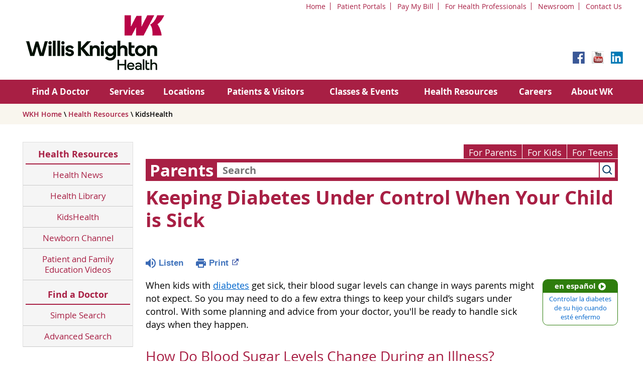

--- FILE ---
content_type: text/html;charset=UTF-8
request_url: https://kidshealth.org/WillisKnighton/en/parents/diabetes-sick-days.html
body_size: 12409
content:
<!doctype html>
				<html lang="en">
			<head>
   <meta http-equiv="Content-Type" content="text/html; charset=UTF-8"><script type="text/javascript">
				window.rsConf = {general: {usePost: true}};
			</script><script>
			window.digitalData = window.digitalData || {};
			window.digitalData = {
					page : {
						language:'english',
						licensee:'WillisKnighton',
						pageType:'article',
						section:'parents',
						template:'standard',
						title:'Keeping Diabetes Under Control When Your Child is Sick'
					}
				};
			</script><script src="https://assets.adobedtm.com/60e564f16d33/ac808e2960eb/launch-9661e12d662b.min.js" async="true"></script><script>
					const vimeoDNT = 0; 
				</script>
   <!--Start Ceros Tags-->
   <meta name="kh:pageDescription" content="Parents need to take a few extra steps to keep blood sugar levels under control when kids who have diabetes are sick.">
   <meta name="kh:pageKeywords" content="managing your child's diabetes on sick days, sick days and diabetes, my child is home sick, blood sugar levels on sick days, dehydration, surgery, flu, flu vaccine, vomiting, nausea, adjust insulin doses, dealing with sick days if your child has diabetes, type 1 diabetes, type 2 diabetes, kids with diabetes, loss of appetite, monitoring blood sugar levels, checking ketones, diabetic ketoacidosis, meningitis, pneumonia, blood glucose levels, over-the-counter medicines, glucagon, when to call your child's doctor">
   <meta name="kh:pageTitle" content="Keeping Diabetes Under Control When Your Child is Sick">
   <!--End Ceros Tags-->
   <meta name="description" content="Parents need to take a few extra steps to keep blood sugar levels under control when kids who have diabetes are sick.">
   <meta name="robots" content="NOODP">
   <meta name="keywords" content="managing your child's diabetes on sick days, sick days and diabetes, my child is home sick, blood sugar levels on sick days, dehydration, surgery, flu, flu vaccine, vomiting, nausea, adjust insulin doses, dealing with sick days if your child has diabetes, type 1 diabetes, type 2 diabetes, kids with diabetes, loss of appetite, monitoring blood sugar levels, checking ketones, diabetic ketoacidosis, meningitis, pneumonia, blood glucose levels, over-the-counter medicines, glucagon, when to call your child's doctor">
   <meta name="published_date" content="08/12/2025">
   <meta name="notify" content="n">
   <meta name="section" content="parents">
   <meta name="language" content="english">
   <meta name="wrapper_type" content="prePost">
   <meta name="kh_content_type" content="article">
   <meta name="fusionDataSource" content="willisknighton">
   <meta name="kh_language" content="english">
   <meta name="kh_section" content="parents">
   <meta name="kh_licensee" content="WillisKnighton">
   <meta name="viewport" content="width=device-width, initial-scale=1.0, maximum-scale=3.0, user-scalable=yes">
   <meta name="site" content="LICENSEE">
   <link rel="canonical" href="https://kidshealth.org/en/parents/diabetes-sick-days.html">
   <link type="text/css" rel="stylesheet" href="/misc/css/reset.css">
   <!--common_templates.xsl-->
   <link type="text/css" rel="stylesheet" href="/misc/css/n00/n00_khcontent_style.css?ts=15:44:19.763-05:00">
   <link type="text/css" rel="stylesheet" href="/misc/css/n00/n00_naked.css?ts=15:44:19.763-05:00">
   <link type="text/css" rel="stylesheet" href="/misc/css/n00/n00_MoTTBox.css?ts=15:44:19.763-05:00">
   <link type="text/css" rel="stylesheet" href="/misc/css/splat/splatStyles.css?ts=15:44:19.763-05:00">
   <link type="text/css" rel="stylesheet" href="/misc/css/splat/licSplatStyles.css?ts=15:44:19.763-05:00">
   <link type="text/css" rel="stylesheet" href="/misc/css/n00/nitro-main.css?ts=15:44:19.763-05:00">
   <link type="text/css" rel="stylesheet" href="/misc/css/n00/n00_art.css?ts=15:44:19.763-05:00">
   <link rel="stylesheet" type="text/css" href="/misc/css/n00/n00_video.css?ts=15:44:19.763-05:00">
   <link type="text/css" rel="stylesheet" href="/licensees/licensee304/css/style.css?rand=15:44:19.763-05:00">
   <link rel="shortcut icon" href="/images/licensees/favicon.ico">
   <link type="text/css" rel="stylesheet" href="/misc/css/customRS.css">
   <!--[if lte IE 9]>
            <style type="text/css">#categoryHeaderDefaultTeens h1, #categoryHeaderDefaultParents h1, #categoryHeaderDefaultKids h1 { background: url(/images/transparencies/20_black.png) !important;filter: none !important; } </style>
            <![endif]--><!--[if IE 6]>
					<link rel="stylesheet" type="text/css" href="/misc/css/IE6Styles.css" />
				<![endif]--><!--[if IE 7]>
					<link rel="stylesheet" type="text/css" href="/misc/css/IE7Styles.css" />
				<![endif]--><!--[if IE 6]>
					<link rel="stylesheet" type="text/css" href="/misc/css/moreResourcesStylesIE6.css" />
					<![endif]--><!--[if IE 7]>
					<link rel="stylesheet" type="text/css" href="/misc/css/moreResourcesStylesIE7.css" />
					<![endif]--><!--[if IE 7]>
					<link rel="stylesheet" type="text/css" href="/misc/css/splat/IE7Styles.css" />
				<![endif]--><!--[if IE 6]>
		<link rel="stylesheet" type="text/css" href="/licensees/standard_licensee/css/moreResourcesLicOverrideIE6.css" />
		<![endif]--><!--[if IE 7]>
		<link rel="stylesheet" type="text/css" href="/licensees/standard_licensee/css/moreResourcesLicOverrideIE7.css" />
		<![endif]--><script>
									KHAdLanguage ="en";
									KHAdSection ="parent";
									KHAdCat ="alf_en_parents_general_sick_";
									KHAdSubCat = "alf_en_parents_general_sick_";
									KHAdTitle ="keepingdiabetesundercontrolwhenyourchild";
									KHCD = ""; // clinical designation aspect
									KHPCD = ""; // primary clinical designation aspect
									KHAge = ""; // age aspect
									KHGenre = ""; // genre aspect
									KHPCAFull = "pca_en_parents_"; // full gam tag for aspects
									licName = " - Willis Knighton Health";
								</script>
   <!--
									gamtags:-
									KHCD: 
									KHPCD: 
									KHAge: 
									KHGenre: 
									Language: en
									Section: parent
									Category: alf_en_parents_general_sick_
									Title: keepingdiabetesundercontrolwhenyourchild
									Full (PCA) Tag: pca_en_parents_--><script src="/misc/javascript/includes/jquery-3.2.1.min.js"> </script><script src="/misc/javascript/includes/jquery.easy-autocomplete.js"> </script><script src="/misc/javascript/srvr/server_month_year.js"> </script><script src="/misc/javascript/kh_headJS_common.js"> </script><script src="/misc/javascript/kh_headJS_desktop.js"> </script><script src="/misc/javascript/splat/splat.js?rand=15:44:19.763-05:00"> </script>
	 <meta charset="utf-8" />
    <meta name="viewport" content="initial-scale=1.0,user-scalable=yes,maximum-scale=5" />
    <meta name="apple-mobile-web-app-capable" content="yes" />
    <meta name="HandheldFriendly" content="True" />
    <meta name="apple-mobile-web-app-status-bar-style" content="black" />
    <meta name="revisit-after" content="14 days" />
    <meta name="robots" content="index, follow" />
    <!--<link rel="stylesheet" type="text/css" href="/licensees/licensee304/css/Reset.css" />-->
    <link rel="stylesheet" type="text/css" href="/licensees/licensee304/css/Default.css" />
    <link rel="stylesheet" type="text/css" href="/licensees/licensee304/css/Tablet.css" />
    <link rel="stylesheet" type="text/css" href="/licensees/licensee304/css/Desktop.css" />
    <link rel="stylesheet" type="text/css" href="/licensees/licensee304/css/Print.css" />
    <link rel="stylesheet" type="text/css" href="/licensees/licensee304/css/Custom-Controls.css" />
    <link rel="stylesheet" type="text/css" href="/licensees/licensee304/css/Webslidemenu.css" />
    <link rel="stylesheet" type="text/css" href="/licensees/licensee304/css/Webslidemenu-Custom.css" />
    <!----><script src="/misc/css/mediaQueries/cssLoader.js"></script>
    <script>
            $(document).ready(function() { // may need to add 20 to each for content padding
				mediaFixer('{"1200":250,"920":0}','0');
			});
    </script>
    
   <!-- <script type="text/javascript" src="/licensees/licensee304/js/jquery.min.js"></script> -->
    <script type="text/javascript" src="/licensees/licensee304/js/webslidemenu.js"></script>
		
	<script>
			var localPrefix = "";
			
		</script><script>
			// comment
			$(document).ready(function() {
			
				var dataSource = '%22typeahead'+$('meta[name="fusionDataSource"]').attr('content')+'ds%22'; // new

				var options = {
					url: function(phrase) {
						if (phrase !== "") {
							thePhrase = phrase;
							return localPrefix+"/suggest?fq=_lw_data_source_s:("+dataSource+")&q="+phrase+"&rows=20&wt=json&omitHeader=true";
						} else {
							return localPrefix+"/suggest?fq=_lw_data_source_s:("+dataSource+")&q=empty&rows=1&wt=json&omitHeader=true";
						}
					},
					requestDelay: 300,
					listLocation: function(data) {
						return data.response.docs;			
					},
					getValue: function(element) {
						if(KHAdLanguage==='en') { 
							var suggLang = 'english';
							}
						else {
							var suggLang = 'spanish';
							}
					
						if(element.kh_language_s===suggLang) {
							return element.kh_value[0];
						}
						else {
							return '';
						}
					},
					list: {
						match: {
							enabled: true
						}
					},
					ajaxSettings: {
						dataType: "json",
						data: {
							dataType: "json"
						}
					},
			
				list: {
					sort: {
						enabled: true
					},
					match: {
						enabled: true
					},
					onClickEvent: function() {
						$('form#searchform').submit();
					},
					onKeyEnterEvent: function() {
						$('form#searchform').submit();
					},
					showAnimation: {
						type: "fade", //normal|slide|fade
						time: 400,
						callback: function() {}
					},
					hideAnimation: {
						type: "slide", //normal|slide|fade
						time: 400,
						callback: function() {}
					},
				},
			};
			
			$("#q").easyAutocomplete(options);
		});
		</script><title>Keeping Diabetes Under Control When Your Child is Sick (for Parents) - Willis Knighton Health</title>
</head><body id="licensee" onload="" class="mouseUser"><!--googleoff:all--><!--[if lte IE 6]><script src="/misc/javascript/ie6Warn/warning2.js"></script><script>window.onload=function(){e("/misc/javascript/ie6Warn/")}</script><![endif]-->
   <div id="skipnavigation"><a id="skippy" class="accessible" href="#thelou">[Skip to Content]</a></div>
		
		<div id="wrapper" class="clearfix">
    <div id="headerWrapper">
        <header class="clearfix">
            <div id="headerTopMenu">
                <ul class="headerNavigation">
                    <li><a href="https://www.wkhs.com">Home</a></li>
                    <li><a href="https://www.wkhs.com/mywk">Patient Portals</a></li>
                    <li><a href="https://billpay.wkhs.com/">Pay My Bill</a></li>
                    <li><a href="https://www.wkhs.com/Physicians">For Health Professionals</a></li>
                    <li><a href="https://www.wkhs.com/News">Newsroom</a></li>
                    <li><a href="https://www.wkhs.com/Contact">Contact Us</a></li>
                </ul>
            </div>
            <div id="Logo">
                <a href="https://www.wkhs.com">
                    <img src="/licensees/licensee304/images/logo-horizontal.png" Alt="WKH" class="Logo" />
                </a>
            </div>
            <div id="searchboxWrapper">
                <div id="SearchBox">
                </div>
                <div style="clear: both;"></div>
                <div id="SocialMedia">
                    <ul class="socialNavigation">
                        <li><a href="https://www.facebook.com/WKHealthSystem" target="_blank"><img src="/licensees/licensee304/images/facebook.png" Alt="Facebook" /></a></li>
                        <li><a href="https://www.youtube.com/WKHealthSystem" target="_blank"><img src="/licensees/licensee304/images/youtube.png" Alt="YouTube" /></a></li>
                        <li><a href="https://www.linkedin.com/company/willis-knighton-health-system" target="_blank"><img src="/licensees/licensee304/images/linkedin.png" Alt="LinkedIn" /></a></li>
                    </ul>
                </div>
            </div>
        <script>NS_CSM_td=435874152;NS_CSM_pd=275116664;NS_CSM_u="/clm10";NS_CSM_col="AAAAAAUJKR5wXRF7mCIh7Pi2lZYS91wPqS4koynAOqoXqYFNuCUca8QldLIXQbzthvnSTJQ=";</script><script type="text/javascript">function sendTimingInfoInit(){setTimeout(sendTimingInfo,0)}function sendTimingInfo(){var wp=window.performance;if(wp){var c1,c2,t;c1=wp.timing;if(c1){var cm={};cm.ns=c1.navigationStart;if((t=c1.unloadEventStart)>0)cm.us=t;if((t=c1.unloadEventEnd)>0)cm.ue=t;if((t=c1.redirectStart)>0)cm.rs=t;if((t=c1.redirectEnd)>0)cm.re=t;cm.fs=c1.fetchStart;cm.dls=c1.domainLookupStart;cm.dle=c1.domainLookupEnd;cm.cs=c1.connectStart;cm.ce=c1.connectEnd;if((t=c1.secureConnectionStart)>0)cm.scs=t;cm.rqs=c1.requestStart;cm.rss=c1.responseStart;cm.rse=c1.responseEnd;cm.dl=c1.domLoading;cm.di=c1.domInteractive;cm.dcls=c1.domContentLoadedEventStart;cm.dcle=c1.domContentLoadedEventEnd;cm.dc=c1.domComplete;if((t=c1.loadEventStart)>0)cm.ls=t;if((t=c1.loadEventEnd)>0)cm.le=t;cm.tid=NS_CSM_td;cm.pid=NS_CSM_pd;cm.ac=NS_CSM_col;var xhttp=new XMLHttpRequest();if(xhttp){var JSON=JSON||{};JSON.stringify=JSON.stringify||function(ob){var t=typeof(ob);if(t!="object"||ob===null){if(t=="string")ob='"'+ob+'"';return String(ob);}else{var n,v,json=[],arr=(ob&&ob.constructor==Array);for(n in ob){v=ob[n];t=typeof(v);if(t=="string")v='"'+v+'"';else if(t=="object"&&v!==null)v=JSON.stringify(v);json.push((arr?"":'"'+n+'":')+String(v));}return(arr?"[":"{")+String(json)+(arr?"]":"}");}};xhttp.open("POST",NS_CSM_u,true);xhttp.send(JSON.stringify(cm));}}}}if(window.addEventListener)window.addEventListener("load",sendTimingInfoInit,false);else if(window.attachEvent)window.attachEvent("onload",sendTimingInfoInit);else window.onload=sendTimingInfoInit;</script></header>
        <div id="navWrapper">
            <nav class="wsdownmenu clearfix">
                <ul class="wsdown-mobile wsdownmenu-list">
                    <li class="MobileOnly"><a href="#">WKH Home</a></li>
                    <li><a href="https://directory.wkhs.com/">Find A Doctor</a></li>
                    <li><a href="https://www.wkhs.com/Services/">Services</a></li>
                    <li><a href="http://www.wkhs.com/locations">Locations</a></li>
                    <li><a href="http://www.wkhs.com/Patients">Patients &amp; Visitors</a></li>
                    <li><a href="https://classes.wkhs.com">Classes &amp; Events</a></li>
                    <li><a href="http://www.wkhs.com/Library">Health Resources</a></li>
                    <li><a href="https://careers.wkhs.com/">Careers</a></li>
                    <li><a href="http://www.wkhs.com/about">About WK</a></li>
                    <li class="MobileOnly"><a href="https://www.wkhs.com/mywk">Patient Portals</a></li>
                    <li class="MobileOnly"><a href="https://billpay.wkhs.com/">Pay My Bill</a></li>
                    <li class="MobileOnly"><a href="http://www.wkhs.com/Physicians">For Health Professionals</a></li>
                    <li class="MobileOnly"><a href="http://www.wkhs.com/Contact">Contact Us</a></li>
                </ul>
            </nav>
        </div><!-- end of navigation wrapper -->
    </div><!-- end of header wrapper -->
    <div id="pageheaderOutsideWrapper">
        <div id="pageheaderInsideWrapper">
        </div>
    </div>
    <div id="breadcrumbsOutsideWrapper">
        <div id="breadcrumbsInsideWrapper">
            <section>
                <div id="breadcrumbs">
                    <a href="http://www.wkhs.com">WKH Home</a> \ <a href="http://www.wkhs.com/health-resources">Health Resources</a> \ KidsHealth
                </div>
                <div id="socialshare">
                </div>
                <div style="clear: both;"></div>
            </section>
        </div>
    </div>
    <div id="sitecontentOutsideWrapper">
        <div id="sitecontentInsideWrapper">
            <section id="contentColumn1">
                <div id="navigationSection">
                    <h3><a href="http://www.wkhs.com/health-resources">Health Resources</a></h3>
                    <input type="checkbox" id="show-menu" role="button" />
                    <ul id="SectionNavigation">
                        <li><a href="http://www.wkhs.com/health-resources/health-news">Health News</a></li>
                        <li><a href="http://www.wkhs.com/health-resources/health-library">Health Library</a></li>
                        <li><a href="/WillisKnighton/en/">KidsHealth</a></li>
                        <li><a href="http://www.wkhs.com/health-resources/wk-newborn-channel">Newborn Channel</a></li>
                        <li><a href="http://www.wkhs.com/health-resources/patient-and-family-education-videos">Patient and Family Education Videos</a></li>
                        <li><a href="http://www.wkhs.com/health-resources">Health Resources Home</a></li>
                    </ul>
                    <h3><a id="hyperFindADoctorHeader" href="https://directory.wkhs.com/?">Find a Doctor</a></h3>
                    <ul id="SectionNavigation">
                        <li><a id="hyperFindADoctorSimple" href="https://directory.wkhs.com/?">Simple Search</a></li>
                        <li><a id="hyperFindADoctorAdvanced" href="https://directory.wkhs.com/Search-Advanced.aspx?">Advanced Search</a></li>
                        <li><a id="hyperFindADoctorNavHome" href="https://directory.wkhs.com/?">Find a Doctor Home</a></li>
   
                    </ul>
                </div>
                <!--<aside>
                    <div class="CTAInformationBox">
                        <h5>Find a Doctor</h5>
                        <p>Find a doctor for your specific needs using our Find a Doctor site:</p>
                        <div class="ViewAll">
                        <div class="ViewAllLink">
                        <a href="https://directory.wkhs.com" class="ViewAllButton">Get Started</a>
                        </div>
                        </div>
                    </div>
                </aside>-->

            </section>
            <section id="contentColumn2">
		
	
		<!-- If we have main navigation separated then it will reside here -->
	
		
    	    	
    	
	
   <div id="thelou" tabindex="-1"> </div>
   <div id="mainContentContainer" class="kh-article-page">
      <div id="rsSearchBrowse">
         <div id="rsBrowse" role="navigation">
            <ul id="licTabs" class="kh-english">
               <li id="licTabParents" class="licTabWasActive"><button href="javascript:void(0);" onclick="licTabSwitcher('Parents');" id="licTabParentsButton" aria-expanded="false">For Parents</button><div id="licNavParentsLinks" style="display: none">
                     <div class="licNavRow3">
                        <div class="licNavRow3Col1">
                           <ul>
                              <li><a href="/WillisKnighton/en/Parents/">Parents Home
                                    </a></li>
                              <li lang="es"><a href="/WillisKnighton/es/Parents/">
                                    Para Padres</a></li>
                              <li><a href="/WillisKnighton/en/parents/center/az-dictionary.html">A to Z Dictionary</a></li>
                              <li><a href="/WillisKnighton/en/parents/center/allergies-center.html">Allergy Center</a></li>
                              <li><a href="/WillisKnighton/en/parents/center/asthma-center.html">Asthma</a></li>
                              <li><a href="/WillisKnighton/en/parents/center/cancer-center.html">Cancer</a></li>
                              <li><a href="/WillisKnighton/en/parents/center/diabetes-center.html">Diabetes</a></li>
                              <li><a href="/WillisKnighton/en/parents/medical">Diseases &amp; Conditions</a></li>
                              <li><a href="/WillisKnighton/en/parents/system">Doctors &amp; Hospitals</a></li>
                              <li><a href="/WillisKnighton/en/parents/emotions">Emotions &amp; Behavior</a></li>
                              <li><a href="/WillisKnighton/en/parents/firstaid-safe">First Aid &amp; Safety</a></li>
                              <li><a href="/WillisKnighton/en/parents/center/flu-center.html">Flu (Influenza)</a></li>
                              <li><a href="/WillisKnighton/en/parents/center/foodallergies-center.html">Food Allergies</a></li>
                              <li><a href="/WillisKnighton/en/parents/general">General Health</a></li>
                              <li><a href="/WillisKnighton/en/parents/growth">Growth &amp; Development</a></li>
                              <li><a href="/WillisKnighton/en/parents/center/heart-health-center.html">Heart Health &amp; Conditions</a></li>
                              <li><a href="/WillisKnighton/en/parents/center/homework-help.html">Homework Help Center</a></li>
                              <li><a href="/WillisKnighton/en/parents/infections">Infections</a></li>
                              <li><a href="/WillisKnighton/en/parents/center/newborn-center.html">Newborn Care</a></li>
                              <li><a href="/WillisKnighton/en/parents/center/fitness-nutrition-center.html">Nutrition &amp; Fitness</a></li>
                              <li><a href="/WillisKnighton/en/parents/center/play-learn.html">Play &amp; Learn</a></li>
                              <li><a href="/WillisKnighton/en/parents/center/pregnancy-center.html">Pregnancy Center</a></li>
                              <li><a href="/WillisKnighton/en/parents/center/preventing-premature-birth.html">Preventing Premature Birth</a></li>
                              <li><a href="/WillisKnighton/en/parents/question">Q&amp;A</a></li>
                              <li><a href="/WillisKnighton/en/parents/positive">School &amp; Family Life</a></li>
                              <li><a href="/WillisKnighton/en/parents/center/sports-center.html">Sports Medicine</a></li>
                           </ul>
                        </div>
                        <div class="clear"> </div>
                     </div>
                  </div>
               </li>
               <li id="licTabKids" class="licTabWasActive"><button href="javascript:void(0);" onclick="licTabSwitcher('Kids');" id="licTabKidsButton" aria-expanded="false">For Kids</button><div id="licNavKidsLinks" style="display: none">
                     <div class="licNavRow3">
                        <div class="licNavRow3Col1">
                           <ul>
                              <li><a href="/WillisKnighton/en/Kids/">Kids Home
                                    </a></li>
                              <li lang="es"><a href="/WillisKnighton/es/Kids/">
                                    Para Niños</a></li>
                              <li><a href="/WillisKnighton/en/kids/center/asthma-center.html">Asthma</a></li>
                              <li><a href="/WillisKnighton/en/kids/center/cancer-center.html">Cancer</a></li>
                              <li><a href="/WillisKnighton/en/kids/center/diabetes-center.html">Diabetes</a></li>
                              <li><a href="/WillisKnighton/en/kids/feeling">Feelings</a></li>
                              <li><a href="/WillisKnighton/en/kids/feel-better">Getting Help</a></li>
                              <li><a href="/WillisKnighton/en/kids/health-problems">Health Problems</a></li>
                              <li><a href="/WillisKnighton/en/kids/the-heart">Heart Center</a></li>
                              <li><a href="/WillisKnighton/en/kids/center/homework.html">Homework Help</a></li>
                              <li><a href="/WillisKnighton/en/kids/center/htbw-main-page.html">How the Body Works</a></li>
                              <li><a href="/WillisKnighton/en/kids/ill-injure">Illnesses &amp; Injuries</a></li>
                              <li><a href="/WillisKnighton/en/kids/center/fitness-nutrition-center.html">Nutrition &amp; Fitness</a></li>
                              <li><a href="/WillisKnighton/en/kids/grow">Puberty &amp; Growing Up</a></li>
                              <li><a href="/WillisKnighton/en/kids/talk">Q&amp;A</a></li>
                              <li><a href="/WillisKnighton/en/kids/recipes">Recipes &amp; Cooking</a></li>
                              <li><a href="/WillisKnighton/en/kids/stay-healthy">Staying Healthy</a></li>
                              <li><a href="/WillisKnighton/en/kids/stay-safe">Staying Safe</a></li>
                              <li><a href="/WillisKnighton/en/kids/center/relax-center.html">Stress &amp; Coping</a></li>
                              <li><a href="/WillisKnighton/en/kids/videos">Videos</a></li>
                           </ul>
                        </div>
                        <div class="clear"> </div>
                     </div>
                  </div>
               </li>
               <li id="licTabTeens" class="licTabWasActive"><button href="javascript:void(0);" onclick="licTabSwitcher('Teens');" id="licTabTeensButton" aria-expanded="false">For Teens</button><div id="licNavTeensLinks" style="display: none">
                     <div class="licNavRow3">
                        <div class="licNavRow3Col1">
                           <ul>
                              <li><a href="/WillisKnighton/en/Teens/">Teens Home
                                    </a></li>
                              <li lang="es"><a href="/WillisKnighton/es/Teens/">
                                    Para Adolescentes</a></li>
                              <li><a href="/WillisKnighton/en/teens/center/asthma-center.html">Asthma</a></li>
                              <li><a href="/WillisKnighton/en/teens/center/best-self-center.html">Be Your Best Self</a></li>
                              <li><a href="/WillisKnighton/en/teens/your-body">Body &amp; Skin Care</a></li>
                              <li><a href="/WillisKnighton/en/teens/center/cancer-center.html">Cancer</a></li>
                              <li><a href="/WillisKnighton/en/teens/center/diabetes-center.html">Diabetes</a></li>
                              <li><a href="/WillisKnighton/en/teens/diseases-conditions">Diseases &amp; Conditions</a></li>
                              <li><a href="/WillisKnighton/en/teens/drug-alcohol">Drugs &amp; Alcohol</a></li>
                              <li><a href="/WillisKnighton/en/teens/center/flu-center.html">Flu (Influenza)</a></li>
                              <li><a href="/WillisKnighton/en/teens/center/homework-help.html">Homework Help</a></li>
                              <li><a href="/WillisKnighton/en/teens/infections">Infections</a></li>
                              <li><a href="/WillisKnighton/en/teens/center/weight-management.html">Managing Your Weight</a></li>
                              <li><a href="/WillisKnighton/en/teens/center/medical-care-center.html">Medical Care 101</a></li>
                              <li><a href="/WillisKnighton/en/teens/your-mind">Mental Health</a></li>
                              <li><a href="/WillisKnighton/en/teens/center/fitness-nutrition-center.html">Nutrition &amp; Fitness</a></li>
                              <li><a href="/WillisKnighton/en/teens/expert">Q&amp;A</a></li>
                              <li><a href="/WillisKnighton/en/teens/safety">Safety &amp; First Aid</a></li>
                              <li><a href="/WillisKnighton/en/teens/school-jobs">School, Jobs, &amp; Friends</a></li>
                              <li><a href="/WillisKnighton/en/teens/sexual-health">Sexual Health</a></li>
                              <li><a href="/WillisKnighton/en/teens/center/sports-center.html">Sports Medicine</a></li>
                              <li><a href="/WillisKnighton/en/teens/center/stress-center.html">Stress &amp; Coping</a></li>
                           </ul>
                        </div>
                        <div class="clear"> </div>
                     </div>
                  </div>
               </li>
            </ul>
         </div>
         <div id="rsSearch">
            <div id="rsSectionLabel">parents</div><script>
                function searchValidator() {
                var alertMessage = '';
                if(KHAdLanguage=='es') { alertMessage = 'Introduzca un término de búsqueda';}
                else {alertMessage = 'Please enter a search term';}
                if(this.q.value.trim()==''||this.q.value==null||this.q.value.trim()=='Search'||this.q.value.trim()=='search'||this.q.value.trim()=='buscar'||this.q.value.trim()=='Buscar') {
                alert(alertMessage);
                document.getElementById('q').focus();
                return false;
                }
                else {
                return true;
                }
                }
            </script><div id="searchFormHolder">
               <form id="searchform" name="searchform" method="get" role="search" action="/WillisKnighton/en/parents/">
                  <div id="qLabel"><label for="q" class="hideOffScreen">Search KidsHealth library</label></div>
                  <div id="inputText"><input type="text" maxlength="256" id="q" name="q" placeholder="Search" onfocus="clearText(this)" onblur="clearText(this)" role="combobox" autocomplete="off" lang="en" required aria-expanded="false" aria-required="true"><script>
                     function addRemovalButton() {
                     var remButton = document.createElement('button');
                     remButton.setAttribute('type', 'button');
                     remButton.setAttribute('aria-label', 'Clear search');
                     remButton.textContent='x';
                     var remClick = document.createAttribute('onclick');
                     remClick.value = 'emptyMyBox(); return false;';
                     remButton.setAttributeNode(remClick);
                     var remSubmit = document.createAttribute('onsubmit');
                     remSubmit.value = 'submitHandle();';
                     remButton.setAttributeNode(remSubmit);
                     var remClass = document.createAttribute('class');
                     remClass.value = 'clearSearch';
                     remButton.setAttributeNode(remClass);
                     var remID = document.createAttribute('id');
                     remID.value = 'clearSearch';
                     remButton.setAttributeNode(remID);
                     var searchBox = document.getElementById('q');
                     searchBox.insertAdjacentElement('afterend', remButton);
                     }
                     
                     window.addEventListener('load', function() {
                     addRemovalButton();
                     });
                     
                     function emptyMyBox() {
                     var toClear = document.getElementById('q');
                     toClear.value = '';
                     toClear.focus();
                     document.getElementById('q').addEventListener('keyup', enterMe()); // overcoming issue where function is running on enter instead of submitting the form
                     }
                     
                     function submitHandle() {
                     event.preventDefault();
                     
                     if(event.keyCode===13) {
                     searchValidator();
                     }
                     }
                 </script><input type="hidden" name="datasource" value="willisknighton"><input type="hidden" name="search" value="y"><input type="hidden" name="start" value="0"><input type="hidden" name="rows" value="10"><input type="hidden" name="section" value="parents_teens_kids"></div>
                  <div id="inputSubmit"><input type="submit" value="search" id="searchButton" style="font-size: 0px;"></div>
                  <div id="suggsAnnounce" aria-live="polite" role="status" class="hideOffScreen"> </div>
               </form>
            </div>
         </div>
      </div>
      <div id="khContentHeading" class="ar licH">
         <h1>Keeping Diabetes Under Control When Your Child is Sick</h1>
      </div>
      <div class="clearBox">&#160;</div>
      <div id="khcontent">
         <div id="xp1"> </div><br clear="all" style="width: 0; height: 0; line-height: 0; font-size: 0;"><div id="khcontent_article" lang="en-us">
            <div id="NavigatePage1">
               <div id="whichRead_1"><span class="ISI_MESSAGE"><!--									
										The following article is brought to you by WillisKnightonHealth.
									--></span><div id="kh_topButts">
                     <div class="rs_skip rs_skip_en rsbtn_kidshealth rs_preserve" id="readspeaker_button1"><script>
							var theRSURL = (escape(document.location.href));
							var rsAudioTitle = document.title.replace(/ |\'|\?/g,"_");
							var whichReadPage = 1;
							
									var doesItGotFlash = '';
								
							makeTheRSLinkEN();
							var readSpeakerDownloadLink = "//app-na.readspeaker.com/cgi-bin/rsent?customerid=5202&amp;lang=en_us&amp;voice=Kate&amp;speed=100&amp;readid=khcontent_article&amp;url="+theRSURL+"&amp;audiofilename=KidsHealth_"+rsAudioTitle+"";
						</script></div><a id="kh_topPFV" class="rs_skip rs_preserve" href="/WillisKnighton/en/parents/diabetes-sick-days.html?view=ptr" rel="nofollow" onclick="printWindow(this.href); return false;" title="This link will open in a new window.">Print<span class="newWindowIcon_leftSpace"> </span></a></div>
                  <!--googleoff:all-->
                  <div id="languagePairLink" class="rs_skip"><a href="/WillisKnighton/es/parents/diabetes-sick-days.html"><span class="pairedURLHead" lang="es">en español<img src="/images/n00/icons/langPairArrow.svg" alt=""></span><span class="pairedURLBody" lang="es">Controlar la diabetes de su hijo cuando esté enfermo</span></a></div>
                  <!--googleon:all--><div class="rte-image"><!--<sly data-sly-test.buttonBorder="khb-noborder"></sly> --><p>When kids with <a href="/WillisKnighton/en/parents/center/diabetes-center.html">diabetes</a> get sick, their blood sugar levels can change in ways parents might not expect. So you may need to do a few extra things to keep your child’s sugars under control. With some planning and advice from your doctor, you'll be ready to handle sick days when they happen.<br /></p><h3>How Do Blood Sugar Levels Change During an Illness?</h3><p>Blood sugars can rise or fall more than usual when a child is sick. Even a minor illness can throw off the delicate balance between <a href="/WillisKnighton/en/parents/carbs-diabetes.html">carbohydrates</a> and <a href="/WillisKnighton/en/parents/insulin.html">insulin</a>.</p><p>When your child or teen with diabetes is sick, watch to see if:</p><ul class="kh_longline_list"><li><strong>Blood sugars rise (<a href="/WillisKnighton/en/parents/hyperglycemia.html">hyperglycemia</a>). </strong>When kids are sick or injured, the body's stress hormones can make blood sugars rise and insulin not work well. So your child might need <em>more insulin than usual</em>.</li><li><strong>Blood sugars fall (<a href="/WillisKnighton/en/parents/hypoglycemia.html">hypoglycemia</a>).</strong> Some illnesses can make a child feel sick to their stomach, vomit, or not want to eat. When a child with diabetes who takes insulin eats less than usual or less than expected, their blood sugar can fall. Then, they need <em>less insulin than usual.</em></li></ul><h3>How Can I Be Prepared for an Illness?</h3><p>There are some simple things you can do now. That way, you’ll be ready when your child doesn’t feel well:</p><ul class="kh_longline_list"><li><strong>Know what’s in your child's diabetes care plan.</strong> It will tell you what to do on sick days.</li><li><strong>Get extra glucose and ketone test strips.</strong> You will use more than usual when your child is ill, and you don’t want to run out.</li><li><strong>Stock your pantry.</strong> To keep your child hydrated, keep a big supply of sugar-free and sugar-containing fluids on hand. Expect your child to drink a lot more than usual and want to eat foods that are gentle on the stomach. Essentials to get include:    <ul><li>sugar-free fluids (water, broth, soup, sugar-free soda, and tea)</li><li>regular soda or juice for low sugars</li><li>sports drinks (like Pedialyte or Gatorade)</li><li>crackers</li></ul></li><li><strong>Find your thermometer.</strong> You’ll need it to monitor your child’s <a href="/WillisKnighton/en/parents/take-temperature.html">temperature</a>.</li></ul><h3>What Should I Do When My Child Is Sick?</h3><p>Your child’s care plan is your best guide. Look in it to find specific sick-day advice from the doctor.</p><p>Here are some general guidelines for sick days:</p><ul class="kh_longline_list"><li><strong>Check blood sugars more often.</strong></li><li><strong>Keep giving insulin.</strong> Your child might need more or less than the usual plan. Some kids with type 2 diabetes who don’t take insulin every day will need insulin when they’re sick.</li><li><strong>Check for ketones.</strong> Belly pain, nausea, or vomiting could be signs of a stomach flu or symptoms of <a href="/WillisKnighton/en/parents/diabetic-ketoacidosis.html">diabetic ketoacidosis (DKA)</a>.</li><li><strong>Encourage your child to drink to avoid <a href="/WillisKnighton/en/parents/dehydration-sheet.html">dehydration</a>.</strong></li><li><strong>Use medicines wisely.</strong> Before giving your child over-the-counter or prescribed medicines, ask the <a href="/WillisKnighton/en/parents/pharmacist.html">pharmacist</a> or doctor how they might affect your child’s diabetes.</li><li><strong>Take notes.</strong> Keep track of your child's symptoms, medicines taken and their doses, food and drink, any weight loss or fever. Be sure to record blood sugar and ketone levels.</li><li><strong>Help your child rest.</strong> Encourage your child or teen to take it easy as much as possible.</li></ul><h3>When Should I Call the Doctor?</h3><p>Call your doctor if your child is sick and:</p><ul><li>isn’t hungry, or can't eat or drink</li><li>has vomiting or diarrhea that lasts longer than 2 hours</li><li>has low blood sugar. Treat any low blood sugars before calling the doctor or going to the ER. Call 911 if you can’t raise your child’s blood sugar.</li><li>has high blood sugar levels that don’t come down after giving insulin as described in the care plan</li><li>has moderate or large amounts of <script type="text/javascript" id="splatJS_ketones_T" name="splat" src="/content/kidshealth/us/en/teens/splats/ketones.js"></script><script type="text/javascript" id="splatDW_ketones_T">document.write(def_ketones_T);</script><noscript class="rs_skip">     ketones   </noscript></li><li>you think they may have symptoms of DKA</li></ul><h3>What Else Should I Know?</h3><p>To help keep your family healthy and prevent illness:</p><ul class="kh_longline_list"><li><strong>Keep <a href="/WillisKnighton/en/parents/immunization-chart.html">vaccinations</a> up to date.</strong> This includes the <a href="/WillisKnighton/en/parents/pneumococcal-vaccine.html">pneumococcal conjugate vaccine (PCV)</a>, a yearly <a href="/WillisKnighton/en/parents/flu-vaccine-good.html">flu shot</a>, and the <a href="/WillisKnighton/en/parents/covid-vaccines.html">COVID-19 vaccine</a> for whoever is eligible.</li><li><strong>Teach kids to <a href="/WillisKnighton/en/parents/hand-washing.html">wash their hands</a> well and often.</strong> Good handwashing can prevent the <a href="/WillisKnighton/en/parents/fighting-germs.html">spread of germs</a>.</li><li><strong>Avoid contact with people who are sick.</strong> Illnesses like the common <a href="/WillisKnighton/en/parents/cold.html">cold</a> spread easily.</li></ul></div>
                  <div id="reviewerBox">
                     <div id="reviewedBy">Medically reviewed by: Melanie L. Pitone, MD</div>
                     <div id="reviewedDate">Date reviewed: December 2021</div>
                  </div><span class="ISI_MESSAGE"><!--Thank you for listening to this KidsHealth audio cast. The information you heard, is for educational purposes only. If you need medical advice, diagnoses, or treatment, consult your doctor. This audio cast is Copyrighted by KidsHealth. All rights are reserved.--></span></div>
            </div>
         </div>
      </div>
      <!--googleoff:all-->
      <div id="relatedBoxParents" class="t1 ">
         <div id="navTabs">
            <ul id="navTabsPKT" role="tablist" aria-labelledby="moreOnThisTopicHeader">
               <li role="presentation" class="wascurrent" id="PKTtabTeens"><button class="PKTJSTButton" role="tab" id="teens_tab" aria-controls="relatedArticlesListTeens" aria-selected="false" tabindex="-1"><span>for Teens</span></button></li>
               <li role="presentation" class="wascurrent" id="PKTtabKids"><button class="PKTJSTButton" role="tab" id="kids_tab" aria-controls="relatedArticlesListKids" aria-selected="false" tabindex="-1"><span>for Kids</span></button></li>
               <li role="presentation" class="current" id="PKTtabParents"><button class="PKTJSTButton" role="tab" id="parents_tab" aria-controls="relatedArticlesListParents" aria-selected="true" tabindex="0"><span>for Parents</span></button></li>
            </ul>
         </div>
         <div id="mainBar"> </div>
         <div id="mrLinks">
            <h2 id="moreOnThisTopicHeader">MORE ON THIS TOPIC</h2>
            <ul id="relatedArticlesListParents" role="tabpanel" aria-labelledby="parents_tab">
               <li><a href="/WillisKnighton/en/parents/center/diabetes-center.html">Diabetes (Topic Center)</a></li>
               <li><a href="/WillisKnighton/en/parents/hyperglycemia.html">Hyperglycemia and Diabetes</a></li>
               <li><a href="/WillisKnighton/en/parents/sports-diabetes.html">How Being Active Helps Kids With Type 1 Diabetes</a></li>
               <li><a href="/WillisKnighton/en/parents/glucose-record.html">Blood Glucose Record</a></li> </ul>
            <ul id="relatedArticlesListKids" role="tabpanel" aria-labelledby="kids_tab">
               <li><a href="/WillisKnighton/en/kids/high-blood-sugar.html">Diabetes  and High Blood Sugar</a></li>
               <li><a href="/WillisKnighton/en/kids/center/diabetes-center.html">Diabetes (Topic Center)</a></li> </ul>
            <ul id="relatedArticlesListTeens" role="tabpanel" aria-labelledby="teens_tab">
               <li><a href="/WillisKnighton/en/teens/diabetes-sick.html">Handling Diabetes When You're Sick</a></li>
               <li><a href="/WillisKnighton/en/teens/center/diabetes-center.html">Diabetes (Topic Center)</a></li> </ul>
         </div>
         <div id="boxBreaker"> </div>
         <div id="zeroTester"> </div>
         <div id="relatedButtonsHolder">
            <div id="relatedButtonsBoth">
               <ul>
                  <li id="relatedPrinterButton"><a href="/WillisKnighton/en/parents/diabetes-sick-days.html?view=ptr" rel="nofollow" onclick="printWindow(this.href); return false;" title="This link will open in a new window.">Print<span class="newWindowIcon_leftSpace"> </span></a></li>
                  <li id="relatedEmailFriendButton"><a rel="nofollow" href="/WillisKnighton/en/parents/diabetes-sick-days.html?view=emailto" target="_blank" title="This link will open in a new window.">Send to a Friend<span class="newWindowIcon_leftSpace"> </span></a></li>
               </ul>
            </div>
         </div><br clear="all"></div><br clear="all"><script>window.onload=setVars('');PKTChoose(4,2,2,0);</script><div id="kh_lic_footer">
         <nav aria-label="Content info">
            <ul id="kh_lic_footer_links">
               <li><a href="/WillisKnighton/en/parents/editorial-policy-licensee.html">Editorial Policy</a></li>
               <li><a href="/WillisKnighton/en/parents/policy-licensees.html">KidsHealth Privacy Policy &amp; Terms of Use</a></li>
               <li><a href="/WillisKnighton/en/parents/copyright.html">Copyright</a></li>
            </ul>
         </nav>
         <div id="kh_lic_footer_legalease">
            <p><img lang="en" alt="A KidsHealth Education Partner" src="/images/n00/logos/eduPartner3.svg">
               Note: All information is for educational purposes only. For specific medical advice,
               diagnoses, and treatment, consult your doctor.
               </p>
            <p>&#169;&#160;1995-<script>document.write(KHcopyDate);</script> The Nemours Foundation. KidsHealth&#174; is a registered trademark of The Nemours Foundation. All rights reserved.</p>
            <div class="imageDisclaimer">
               <p>
                  Images sourced by The Nemours Foundation and Getty Images.
                  </p>
            </div>
         </div>
      </div>
   </div>
		 <div style="clear: both;"></div>
                </section>

                

                <div style="clear: both;"></div>
            </div>
        </div>

        <div id="footerWrapper">
            <footer id="footer">
                <div id="footerSocial">
                <ul class="socialNavigation">
                <li><a href="https://www.facebook.com/WKHealthSystem" target="_blank" rel="noopener"><img src="/licensees/licensee304/images/Facebook-LG.png" Alt="Facebook" /></a></li>
                <li><a href="https://www.youtube.com/WKHealthSystem" target="_blank" rel="noopener"><img src="/licensees/licensee304/images/YouTube-LG.png" Alt="YouTube" /></a></li>
                <li><a href="https://www.linkedin.com/company/willis-knighton-health-system" target="_blank" rel="noopener"><img src="/licensees/licensee304/images/LinkedIn-LG.png" Alt="LinkedIn" /></a></li>
                </ul>
                </div>

                <div id="futureofhealthcareOutSideWrapper">
                    <div id="futureofhealthcareInsideWrapper">
                        <section>
                            <img src="/licensees/licensee304/images/wkh---100-years.png" />
                        </section>
                    </div>
                    <section>
                        ©<script>document.write(KHcopyDate);</script> Willis-Knighton Health
                        <ul class="Legal">
                            <li><a href="https://www.wkhs.com/Privacy/">Web Privacy Policy</a></li>
                            <li><a href="https://www.wkhs.com/Disclaimer">Terms of Use</a></li>
                            <li><a href="https://www.wkhs.com/About/Privacy">Notice of Privacy Practices</a></li>
                            <li><a href="https://www.wkhs.com/Webmaster">Webmaster</a></li>
                        </ul>
                    </section>
                </div>
                </div>
            </footer>
        </div>
    </div>
    
	<script src="/misc/javascript/n00/nitro-main.js"></script><script src="/misc/javascript/n00/n00_art.js"></script><script src="/misc/javascript/kh_footJS_common.js"> </script><script src="/misc/javascript/kh_footJS_desktop.js"> </script><script>


			var kidsHealthSearchHandler = "/WillisKnighton/en/parents/"; // KidsHealth custom search handler
			var kidsHealthLicID = "304";
		</script><script>
			function downloadJSAtOnload(deferredScriptPath) {
				var element = document.createElement('script');
				element.src = deferredScriptPath;
				document.body.appendChild(element);
			}
			if (window.addEventListener) {
				window.addEventListener('load', downloadJSAtOnload('/misc/javascript/kh_deferredJS.js'), false);
			}
			else if (window.attachEvent) {
				window.attachEvent('onload', downloadJSAtOnload('/misc/javascript/kh_deferredJS.js'), false);
			}
			else {
				window.onload = downloadJSAtOnload('/misc/javascript/kh_deferredJS.js');
			}
		</script><script>
			textSizer('1');
		</script><script>
				// Define variables for ReadSpeaker
				theRSURL = (escape(document.location.href));
				rsAudioTitle = document.title.replace(/ |\'|\?/g,"_");
				RSLanguage="en_us";</script><script src="//f1-na.readspeaker.com/script/5202/ReadSpeaker.js?pids=embhl"> </script><div id="ariaAnnouncements" aria-live="polite" tabindex="-1" style="visibility: hidden; width: 1px; height: 1px;"> </div>
   <!--googleon:all--></body></html>

--- FILE ---
content_type: text/css
request_url: https://kidshealth.org/licensees/licensee304/css/Default.css
body_size: 2564
content:

/*-----Prevents iPhone from resizing in landscape mode -----*/
html {
    -webkit-text-size-adjust: none;
    position: relative;
    min-height: 100%;
}



/*----------- apply a natural box layout model to all elements --------------*/
* {
    -moz-box-sizing: border-box;
    -webkit-box-sizing: border-box;
    box-sizing: border-box;
}

/* Open Sans */
@font-face {
    font-family: 'Open Sans';
    font-style: normal;
    font-weight: 400;
    src: url('Fonts/Open-Sans/OpenSans-Regular-webfont.eot'); /* IE9 Compat Modes */
    src: url('Fonts/Open-Sans/OpenSans-Regular-webfont.eot?#iefix') format('embedded-opentype'), /* IE6-IE8 */
    url('Fonts/Open-Sans/OpenSans-Regular-webfont.woff') format('woff2'), /* Super Modern Browsers */
    url('Fonts/Open-Sans/OpenSans-Regular-webfont.ttf') format('woff'), /* Pretty Modern Browsers */
    url('Fonts/Open-Sans/OpenSans-Regular-webfont.ttf') format('truetype'); /* Safari, Android, iOS */
}

@font-face {
    font-family: 'Open Sans';
    font-style: italic;
    font-weight: 400;
    src: url('Fonts/Open-Sans/OpenSans-Italic-webfont.eot'); /* IE9 Compat Modes */
    src: url('Fonts/Open-Sans/OpenSans-Italic-webfont.eot?#iefix') format('embedded-opentype'), /* IE6-IE8 */
    url('Fonts/Open-Sans/OpenSans-Italic-webfont.woff') format('woff2'), /* Super Modern Browsers */
    url('Fonts/Open-Sans/OpenSans-Italic-webfont.ttf') format('woff'), /* Pretty Modern Browsers */
    url('Fonts/Open-Sans/OpenSans-Italic-webfont.ttf') format('truetype'); /* Safari, Android, iOS */
}

@font-face {
    font-family: 'Open Sans';
    font-style: normal;
    font-weight: 500;
    src: url('Fonts/Open-Sans/OpenSans-Semibold-webfont.eot'); /* IE9 Compat Modes */
    src: url('Fonts/Open-Sans/OpenSans-Semibold-webfont.eot?#iefix') format('embedded-opentype'), /* IE6-IE8 */
    url('Fonts/Open-Sans/OpenSans-Semibold-webfont.woff') format('woff2'), /* Super Modern Browsers */
    url('Fonts/Open-Sans/OpenSans-Semibold-webfont.ttf') format('woff'), /* Pretty Modern Browsers */
    url('Fonts/Open-Sans/OpenSans-Semibold-webfont.ttf') format('truetype'); /* Safari, Android, iOS */
}

@font-face {
    font-family: 'Open Sans';
    font-style: italic;
    font-weight: 500;
    src: url('Fonts/Open-Sans/OpenSans-SemiboldItalic-webfont.eot'); /* IE9 Compat Modes */
    src: url('Fonts/Open-Sans/OpenSans-SemiboldItalic-webfont.eot?#iefix') format('embedded-opentype'), /* IE6-IE8 */
    url('Fonts/Open-Sans/OpenSans-SemiboldItalic-webfont.woff') format('woff2'), /* Super Modern Browsers */
    url('Fonts/Open-Sans/OpenSans-SemiboldItalic-webfont.ttf') format('woff'), /* Pretty Modern Browsers */
    url('Fonts/Open-Sans/OpenSans-SemiboldItalic-webfont.ttf') format('truetype'); /* Safari, Android, iOS */
}

@font-face {
    font-family: 'Open Sans';
    font-style: normal;
    font-weight: 700;
    src: url('Fonts/Open-Sans/OpenSans-Bold-webfont.eot'); /* IE9 Compat Modes */
    src: url('Fonts/Open-Sans/OpenSans-Bold-webfont.eot?#iefix') format('embedded-opentype'), /* IE6-IE8 */
    url('Fonts/Open-Sans/OpenSans-Bold-webfont.woff') format('woff2'), /* Super Modern Browsers */
    url('Fonts/Open-Sans/OpenSans-Bold-webfont.ttf') format('woff'), /* Pretty Modern Browsers */
    url('Fonts/Open-Sans/OpenSans-Bold-webfont.ttf') format('truetype'); /* Safari, Android, iOS */
}

@font-face {
    font-family: 'Open Sans Condensed Bold';
    src: url('Fonts/Open-Sans/OpenSans-CondBold-webfont.eot');
    src: url('Fonts/Open-Sans/OpenSans-CondBold-webfont.eot?#iefix') format('embedded-opentype'), 
         url('Fonts/Open-Sans/OpenSans-CondBold-webfont.woff') format('woff'), 
         url('Fonts/Open-Sans/OpenSans-CondBold-webfont.ttf') format('truetype'), 
         url('Fonts/Open-Sans/OpenSans-CondBold-webfont.svg#open_sans_condensedbold') format('svg');
    font-weight: normal;
    font-style: normal;
}



body {
    font-size: 100%;
    font-family: 'Open Sans', sans-serif;
    font-weight: 400; /* also loaded 600 for bold */
    /*margin: 0;*/
    padding: 0;
    margin: 0 0 220px 0; /* NEEDS TO MATCH FOOTER HEIGHT */
}



#wrapper {
    width: 100%;
    margin: 0;
    padding: 0;
    }


/***************************
*   HEADER
***************************/
#headerWrapper {
    background-color: #fff;
    width: 100%;
    margin: 0;
    padding: 0;
}

    header {
        margin: 0 auto;
        padding: 0;
        width: 100%;
    }



    #headerTopMenu {
        display: none !important;
        }

    #Logo {
        margin: 0;
        padding: 5px 0 5px 0;
        width: 100%;
        text-align: center;
        }

        #Logo .Logo {
            margin: 0;
            padding: 0;
            width: 298px;
            max-width: 298px;
            height: auto;    
            }

    #searchboxWrapper {
        display: none;
        }


/***************************
*   Navigation
***************************/
#navWrapper {
    background: #A81F44;
    margin: 0;
    padding: 0;
    width: 100%;
}


/*************************** * CONTENT ***************************/
/***********************************
************************************
*   Website Content
************************************
***********************************/
#sitecontentOutsideWrapper {
    margin: 0 0 0 0;
    padding: 0;
    width: 100%;
    background: #fff;
}



#sitecontentInsideWrapper {
    margin: 20px 0 20px 0;
}

section {
    margin: 0;
    padding: 0 5px 0 5px;
    width: 100%;
}

    section p, ol, ul, blockquote, pre, code {
        /*line-height: 18px;
            margin-bottom: 16px;*/
        /* 1.5em provides good vertical spacing ( = 150% of the font-size) */
        line-height: 1.125em;
        margin-bottom: 1em;
    }

    section h1 {
        font-size: 1.750em;
        margin: 0 0 10px 0 !important;
        font-weight: 500;
        text-align: left;
        color: #A81F44;
    }


    section h2 {
        font-size: 1.438em;
        margin: 0 0 10px 0 !important;
        font-weight: 500;
        text-align: left;
        color: #000;
    }

    

    section h3 {
        margin: 10px 0 10px 0;
        padding: 0;
        font-size: 1.125em;
        font-weight: bold;
    }


    section p {
        font-size: 1.000em;
        line-height: 1.375em;
        margin: 5px 0 10px 0;
    }

    section p.Disclaimer {
        font-size: 0.875em;
        line-height: 1.125em;
        font-style: italic;
        margin: 5px 0 10px 0;
    }

    section blockquote {
        font-size: 1.000em;
        line-height: 1.375em;
        margin: 5px 0 10px 20px;
    }


    section ul {
        list-style-type: disc;
        padding: 0 0 0 30px;
        margin: 10px 0 20px 0;
        font-size: 0.938em;
    }

    section ol {
        list-style-type: decimal;
        padding: 0 0 0 30px;
        margin: 10px 0 20px 0;
        font-size: 0.938em;
    }

    section ul li {
        margin: 0 0 10px 0;
        line-height: 1.250em;
    }

        section ul li ul li {
            margin: 0 0 10px 0;
            font-size: 1.063em !important;
        }

    section ol li {
        margin: 0 0 10px 0;
        line-height: 1.250em;
    }

        section ol li ol li {
            margin: 0 0 10px 0;
            font-size: 1.063em !important;
        }

    section em {
        font-style: italic;
    }

    section strong {
        font-weight: bold;
    }

    section a {
        color: #2A5DB0;
        text-decoration: underline;
    }

        section a:hover {
            color: #2A5DB0;
            text-decoration: none;
        }

        section a:visited {
            color: #2A5DB0;
            text-decoration: underline;
        }

    section hr {
        /*border-top: 2px solid #94c21f;*/
        width: 50%;
    }

section img {
	max-width: 100%;
}




/***************************
*   ASIDE
***************************/
    aside {
        margin: 0;
        padding: 0 10px 0 0;
        width: 100%;
        float: none;
        display: block;
    }

        aside .Clear {
            clear: both;
            height: 5px;
            width: 100%;
        }

       



    /***************************
    *   Menu
    **************************
        aside #asideNavigation {
                display: none !important;
            }


    /***************************
    *   Contact Us
    ***************************/
        aside h6 {
            margin: 10px 0 0 0;
            padding: 0 0 5px 0;
            text-align: center;
            font-size: 1.250em;
            border-bottom: 1px solid #e1e1e1;
            color: #464647;
            font-weight: bold;
        }

        aside blockquote {
            margin: 5px 0 0 0;
            text-align: center;
            line-height: 1.250em;
        }


/***********************************
 ************************************
*   Footer
************************************
***********************************/
    #footerWrapper {
        width: 100% !important;
        margin: 0 0 0 0 !important;
        padding: 0;
        background: #A81F44 !important;
        clear: both;
    }

    footer {
        position: absolute;
        margin: 0;
        bottom: 0;
        padding: 5px 0;
        height: 220px;
        width: 100% !important;
        color: #FFFFFF;
        font-size: 0.813em;
        text-align: center;
        background: #A81F44 !important;
    }

/******************************************************
*   Social Media For Mobile Footer
******************************************************/
#footerSocial {
    margin: 0;
    padding: 0;
    display: block;
    background: #F9F6EE

}


#footerSocial {
    margin: 0 0 0 0;
    padding: 0;
}

    #footerSocial ul.socialNavigation {
        margin: 0;
        padding: 0 0 0 0 !important;
        display: block;
        width: 100%;
        text-align: center;
        list-style: none;
        color: #A81F44;
    }

        #footerSocial ul.socialNavigation li {
            display: inline-block;
            margin: 0 !important;
            padding: 5px 5px 5px 5px !important;
        }


            #footerSocial ul.socialNavigation li:last-of-type {
                margin: 0 !important;
                border-right: none;
                padding: 0 0 0 5px !important;
            }

            #footerSocial ul.socialNavigation li img {
                width: 48px;
                width: 48px;
            }


/******************************************************
*   Future of Health Care
******************************************************/

#futureofhealthcareOutSideWrapper {
    margin: 0;
    padding: 0;
    width: 100%;
    height: 80px;
    background-color: #A81F44;
    /* background-image: url('/licensees/licensee304/images/Future-of-Health-Care-BG.jpg'); */
    background-position: center center;
    background-repeat: no-repeat;
}

    #futureofhealthcareInsideWrapper {
        margin: 20px auto;
        width: 100%;
    }

        #futureofhealthcareInsideWrapper section {
            width: 100%;
        }

            #futureofhealthcareInsideWrapper section h5 {
                margin: 0;
                padding: 20px 0 10px 0;
                text-align: center;
                font-size: 1.375em;
                color: #ffffff;
                font-family: 'Open Sans', sans-serif;
                font-weight: 700;
            }



/******************************************************
*   Footer Inside Wrapper
******************************************************/
    #footerInsideWrapper {
        margin: 0 auto;
        padding: 0 0 2px 0;
        background: #A81F44 !important;
        width: 100%;
    }

/******************************************************
*   Footer Coloumns
******************************************************/
    #footerNavigation {
        display: none;
    }




/******************************************************
*  WKHS Logo & Legal
******************************************************/
    ul.Legal {
        display: block;
        width: 100%;
        font-size: 0.750em;
        text-align: center;
        list-style: none;
        color: #fff;
    }

        ul.Legal li {
            display: inline-block;
            padding: 0 !important;
            margin: 0 2px 0 2px !important;
        }

            ul.Legal li a {
                color: #ffffff;
                text-decoration: none;
            }

                ul.Legal li a:hover {
                    color: #ffffff;
                    text-decoration: underline;
                }


    /* ----- OTHER STUFF ----*/
    .clearfix:after {
        content: "";
        display: table;
        clear: both;
    }

    /**** LARGER PHONES ******/

    @media only screen and (min-width: 450px) {
    }






--- FILE ---
content_type: text/css
request_url: https://kidshealth.org/licensees/licensee304/css/Webslidemenu-Custom.css
body_size: 834
content:
/*--------------------------------------------------------------------------
|  01  Base CSS
--------------------------------------------------------------------------*/
.wsdownmenu html, .wsdownmenu body, .wsdownmenu iframe, .wsdownmenu h1, .wsdownmenu h2, .wsdownmenu h3, .wsdownmenu h4, .wsdownmenu h5, .wsdownmenu h6 {
    font-family: 'Open Sans', sans-serif !important;
    font-weight: 700 !important;
    /*font-family: 'LatoWebBold', sans-serif !important;*/
    /*font-size: 1.000em !important;*/
}

.wsdownmenu textarea {
    /*font-family: 'LatoWebBold', sans-serif !important;*/
    font-family: 'Open Sans', sans-serif !important;
}





/*--------------------------------------------------------------------------
|  02 Desktop CSS
--------------------------------------------------------------------------*/
.wsdownmenu {
    /*font-family: 'LatoWebBold', sans-serif !important;*/
    font-size: 1.000em !important;
    /*font-weight: normal !important;*/
    font-family: 'Open Sans', sans-serif !important;
    font-weight: 700 !important;
    background-color: #A81F44 !important;
    max-width: 100%;
    -webkit-border-radius: 0px 0px 0px 0px !important;
    -moz-border-radius: 0px 0px 0px 0px !important;
    border-radius: 0px 0px 0px 0px !important;
}

.wsdownmenu-list li:first-child a {
    -webkit-border-radius: 0px 0px 0px 0px !important;
    -moz-border-radius: 0px 0px 0px 0px !important;
    border-radius: 0px 0px 0px 0px !important;
    /*border-left: 1px solid rgba(0,0,0,0.80);*/
    border-left: none !important;
}

.wsdownmenu-list li:last-child a {
    -webkit-border-radius: 0px 0px 0px 0px !important;
    -moz-border-radius: 0px 0px 0px 0px !important;
    border-radius: 0px 0px 0px 0px !important;
    /*border-right: 1px solid rgba(0,0,0,0.80);*/
    border-right: none !important;
}


.wsdownmenu-list > li > a {
    background-color: #A81F44 !important;
    color: #fff !important;
    /*border-right: 1px solid rgba(0,0,0,0.80);*/
    border-right: none !important;
}

    .wsdownmenu-list > li > a:hover {
        background-color: #F9F6EE !important;
        color: #A81F44 !important;
    }

@media only screen and (min-width:769px) and (max-width:959px) {
    .wsdownmenu-list > li > a {
        font-size: 0.813em !important;
        padding: 0 4px;
    }
}

@media only screen and (min-width:960px) and (max-width:1022px) {
    .wsdownmenu-list > li > a {
        font-size: 1.000em !important;
        padding: 0 4px;
    }
}

@media only screen and (min-width:1023px) {
    .wsdownmenu-list > li > a {
        font-size: 1.063em !important;
        padding: 0 10px;
    }
}

@media only screen and (min-width:1240px) {
    /*.wsdownmenu-list > li > a {
        font-size: 1.500em !important;
    }*/

}

li.MobileOnly {
    display: none;
}

/*--------------------------------------------------------------------------
|  04 Mobile CSS
--------------------------------------------------------------------------*/
@media only screen and (max-width: 768px) {
    .wsdownmenu {
        background-color: #A81F44 !important;
        border: none !important;
        margin: 0px 0;
        width: 100%;
    }

    .wsdownmenu-animated-arrow {
        color: #fff !important;
        font-size: 1.000em;
    }


    .wsdownmenu-text {
        color: #fff !important;
        font-size: 1.125em !important;
        font-weight: 500 !important;
    }

    .wsdown-mobile > li:first-child > a {
        border-top: solid 1px rgba(225,225,225,0.80)
    }

    .wsdown-mobile > li > a {
        border-left: none !important;
        border-bottom: solid 1px rgba(225,225,225,0.80);
        border-right: none !important;
        font-weight: 400 !important;
        font-size: 1.000em !important;
    }

    .wsdown-mobile > li:last-child > a {
        border-right: none !important;
    }

    .wsdown-mobile > li > a:hover {
        background-color: #F9F6EE !important;
        color: #A81F44 !important;
    }


    .wsdownmenu-animated-arrow {
        color: #fff !important;
    }

        .wsdownmenu-animated-arrow span, .wsdownmenu-animated-arrow span:before, .wsdownmenu-animated-arrow span:after {
            background: #fff !important;
        }

    li.MobileOnly {
        display: inherit;
    }
}


--- FILE ---
content_type: text/css
request_url: https://kidshealth.org/misc/css/mediaQueries/media440.css
body_size: 414
content:
#kh_n00WC img.responsivemobile {
    margin-top: -200px;
}

ul.rotator li {
    height: 460px;
}

button.rotPlayPause {
    top: 198px;
}

.rotText,
.rotator.rotGray .rotText {
    top: 216px;
    background-position: -90px -6px;
    background-size: 140%;
}

.rotImage img {
    transform: scale(.6825) !important;
}

.rotImage.rotImageMid img {
    margin-top: -81px !important;
}

.rotImage.rotImageLeft img {
    margin-top: -90px !important;
    margin-left: -144px !important;
}

--- FILE ---
content_type: text/css
request_url: https://kidshealth.org/misc/css/mediaQueries/media370.css
body_size: 225
content:
#kh_n00WC img.responsivemobile {
    margin-top: -120px;
}

--- FILE ---
content_type: application/javascript;charset=iso-8859-1
request_url: https://kidshealth.org/content/kidshealth/us/en/teens/splats/ketones.js
body_size: 510
content:
var msg_ketones_T = '<div class="boxHolder"><div class="splatBoxHead"></div><div class="splatBoxFoot"><div class="splatBoxContent"><p class="innerDef"><span class="splatHeader">ketones</span><br/><img src="/content/dam/kidshealth/images/splat/splatSpacer.gif" class="splatSpacer" />Pronounced: KEE-tones. Glucose (a type of sugar) is the body\'s main energy source. But when the body can\'t use glucose for energy, it uses fat instead. When fat is broken down, chemicals called ketones are produced. They get into a person\'s blood and urine (pee). High levels of ketones cause the blood to become more acidic. This can occur when not enough food has been eaten to provide glucose for energy, or it can occur in diabetes, when the body can\'t use glucose normally.</p></div></div></div>'; var def_ketones_T = '<a class="definition" onmouseover="doTooltip(event,msg_ketones_T)" onfocus="doTooltip(event,msg_ketones_T)" onmouseout="hideTip()" onblur="hideTip()">ketones</a>';